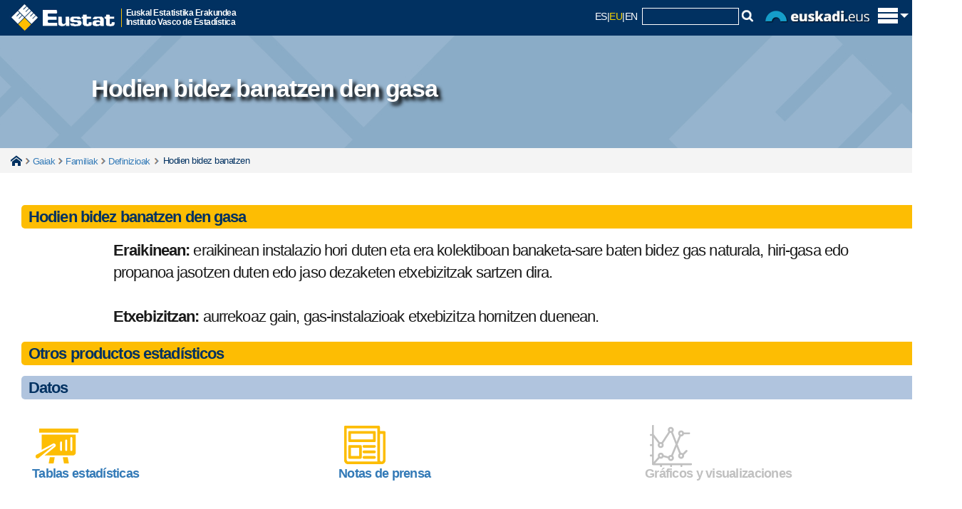

--- FILE ---
content_type: text/html; charset=utf-8
request_url: https://www.eustat.eus/documentos/opt_0/tema_443/elem_15466/definicion.html
body_size: 9141
content:


<!DOCTYPE html>
<html lang="eu">
<head>
<link rel="alternate" hreflang="eu" href="https://eu.eustat.eus/documentos/elem_15466/definicion.html" />
<link rel="alternate" hreflang="es" href="https://es.eustat.eus/documentos/elem_15466/definicion.html" />
<link rel="alternate" hreflang="en" href="https://en.eustat.eus/documentos/elem_15466/definicion.html" />
<link href="/cwIMAGES/eustat.ico" rel="shortcut icon" type="image/x-icon" />
<link href="/web/cwAVCOMUN/styles/r01ClaimStyle.css" rel="stylesheet" type="text/css" />
<link href="/cwCSS/2015/web01-reset.css" rel="stylesheet" type="text/css" media="screen" />
<link href="/cwCSS/2015/web01-screen.css" rel="stylesheet" type="text/css" media="screen" />
<link href="/cwCSS/2015/jquery-ui.css" rel="stylesheet" type="text/css" media="screen" />
<link href="/cwCSS/2015/webEustat-encuestaPER.css?2" rel="stylesheet" type="text/css" />
<link href="/cwCSS/2015/web01-mugikorra.css" rel="stylesheet" type="text/css" media="only screen and (max-width: 767px)" />
<link href="/cwCSS/2015/web01-print.css" media="print" />
<link href="/web/cwBOOTSTRAP/dist/css/bootstrap.min.css" rel="stylesheet" media="screen" />
<link href="/cwCSS/2015/webEustat-xs.css" rel="stylesheet" type="text/css" media="only screen and (min-width: 300px)" />
<link href="/cwCSS/2015/webEustat-sm.css" rel="stylesheet" type="text/css" media="only screen and (min-width: 768px)" />
<link href="/cwCSS/2015/webEustat-md.css" rel="stylesheet" type="text/css" media="only screen and (min-width: 993px)" />
<link href="/cwCSS/2015/webEustat-lg.css" rel="stylesheet" type="text/css" media="only screen and (min-width: 1201px)" />
<link href="/cwCSS/2015/webEustat.css" rel="stylesheet" type="text/css" media="screen" /><meta http-equiv="X-UA-Compatible" content="IE=edge" /><meta name="viewport" content="width=device-width" />
    <meta name="description" content=""/>
	<title>
	Definizioa Hodien bidez banatzen den gasa
</title>
    

<script type='text/javascript' src='/cwJS/analytics.js' ></script>



<!--/document/defin.aspx-->
<script>
    dataLayer = [{
		'pageCategory': 'signup',
 	'visitorType': 'high-value',
 	'dimension1': 'E',
 	'dimension2': 'VARIOS',
 	'dimension3': '122404',
 	'dimension4': 'DEFINICION',
 	'dimension5': 'ASP'
    }];
</script><!-- Google Tag Manager -->
<script>(function(w,d,s,l,i){w[l]=w[l]||[];w[l].push({'gtm.start':
new Date().getTime(),event:'gtm.js'});var f=d.getElementsByTagName(s)[0],
j=d.createElement(s),dl=l!='dataLayer'?'&l='+l:'';j.async=true;j.src=
'https://www.googletagmanager.com/gtm.js?id='+i+dl;f.parentNode.insertBefore(j,f);
})(window,document,'script','dataLayer','GTM-WHB5NB');</script>
<!-- End Google Tag Manager -->

<meta name="google-site-verification" content="64iNIdQSQAhhhLDcF7QJaeNauASGBPlG9ItKxhA3hxc" /><link href="/cwCSS/2015/webEustat-ElementosAsociados.css" rel="stylesheet" type="text/css" /></head>

<!-- Global site tag (gtag.js) - Google Analytics 
<script async src="https://www.googletagmanager.com/gtag/js?id=GA_MEASUREMENT_ID"></script>
<script>
  window.dataLayer = window.dataLayer || [];
  function gtag(){dataLayer.push(arguments);}
  gtag('js', new Date());

  gtag('config', 'GA_MEASUREMENT_ID');
</script>
-->

<body class="hasiera_orria">
	<!-- Añadido el 27-07-2021 para poder usar Google Analytic 4 -->
	<!-- Google Tag Manager (noscript) -->		    
        <!-- No hay condiciÃ³n para Indexado SEO. Â¿Error? -->		
	<!-- End Google Tag Manager (noscript) -->

    <form name="aspnetForm" method="post" action="./defin.aspx?elem=15466&amp;opt=0&amp;tema=443" id="aspnetForm">
<div>
<input type="hidden" name="__VIEWSTATE" id="__VIEWSTATE" value="/[base64]" />
</div>


<script src="/web/cwAVCOMUN/scripts/r01Jquery/r01JQuery.js" type="text/javascript"></script>
<script src="/cwJS/2015/web01-modernizr.custom.53538.js" type="text/javascript"></script>
<script src="/cwJS/2015/bootstrap.min.js" type="text/javascript"></script>
<script src="/cwJS/2015/jquery.floatThead.min.js" type="text/javascript"></script>
<script src="/cwJS/2015/encuestaPER.js?1" type="text/javascript"></script>
<script src="/cwJS/analytics.js" type="text/javascript"></script>
<div>

	<input type="hidden" name="__VIEWSTATEGENERATOR" id="__VIEWSTATEGENERATOR" value="9180CA9B" />
</div>        
        <!-- ................................................. Cabecera Inicio. ................................................. -->
        


<!-- Goiburua -->
<header class="barra_azul_cab" role="banner">
	<div id="pattern" class="pattern">
		<div class="offcanvas-top">
			<div class="o-content" >
				<div class="zutabeak" >
					<div class="o-content-zutabe">
						<ul>
						<li><a id="ctl00_Cabecera_cabCOL01_01" data-ajax="false" href="http://eu.eustat.eus/estadisticas/opt_0/id_All/temalista.html">Gaiak</a></li>
			            <li><a id="ctl00_Cabecera_cabCOL01_02" data-ajax="false" href="http://eu.eustat.eus/estadisticas/opt_1/id_All/temalista.html">Eragiketak</a></li>
			            <li><a id="ctl00_Cabecera_cabCOL01_03" data-ajax="false" href="http://eu.eustat.eus/bancopx/euskara/indice.html">Datu Bankua</a></li>
			            <li><a id="ctl00_Cabecera_cabCOL01_04" data-ajax="false" onclick="cambiaTemasOperaciones(2);" href="http://eu.eustat.eus/indice.html#cy">Koiunturakoa</a></li>
			            <li><a id="ctl00_Cabecera_cabCOL01_05" data-ajax="false" href="http://eu.eustat.eus/municipal/datos_estadisticos/info_territorial_e.asp">Udal informazioa</a></li>
						</ul>
					</div><div class="o-content-zutabe">
						<ul>
						<li><a id="ctl00_Cabecera_cabCOL02_01" data-ajax="false" href="http://eu.eustat.eus/estadisticas/calendario.html">Egutegia</a></li>
						<li><a id="ctl00_Cabecera_cabCOL02_02" data-ajax="false" href="http://eu.eustat.eus/productosServicios/sugerencias.html">Kexa/Iradokizunak</a></li>
						<li><a id="ctl00_Cabecera_cabCOL02_03" data-ajax="false" href="http://eu.eustat.eus/prodserv/info_e.html">Informazio zerbitzua</a></li>
						<li><a id="ctl00_Cabecera_cabCOL02_04" data-ajax="false" href="http://eu.eustat.eus/notas_e.html">Prentsa-gunea</a></li>
						</ul>
					</div><div class="o-content-zutabe">
						<ul>
							<li>
							<span class="textoEnCabecera">
							Jarraiguzu:	
							</span>
							</li>
							<li class="idiomasmini">
								<script type="text/javascript">
									var strTitle = document.title;
									var strCurrUrl = window.location.href;
									
									function Prepare(t){
										á="a";é="e";í="i";ó="o";ú="u";ñ="n";Á="A";É="E";Í="I";Ó="O";Ú="U";Ñ="N";" ";"_";
										acentos=/[áéíóúñÁÉÍÓÚÑ]/g;
										return t.replace(acentos,function($1){return eval($1);});
									}
									
									strTitle = Prepare(strTitle);
                                    document.write("<a href='https://eu.linkedin.com/company/eustat' target='_blank' title='LinkedIn' style='display:inline-block;'><img class='sociales' src='/cwImages/2015/linkedin.gif'/></a>");
									document.write("<a href='http://www.facebook.com/eustat' target='_blank' title='Facebook' style='display:inline-block;'><img class='sociales' src='/cwImages/2015/facebook.gif'/></a>");
									document.write("<a href='http://twitter.com/eustat' target='_blank' title='X' style='display:inline-block;'><img class='sociales' src='/cwImages/2015/X.gif'/></a>");
                                    document.write("<a href='https://bsky.app/profile/eustat.eus' target='_blank' title='BlueSky' style='display:inline-block;'><img class='sociales' src='/cwImages/2015/BlueSky.png'/></a>");
									document.write("<a href='https://www.youtube.com/user/eustat1986/' target='_blank' title='Youtube' style='display:inline-block;'><img class='sociales' src='/cwImages/2015/youtube.png'/></a>");
									document.write("<a href='/web/comun/extractorclobRSS.ashx?id=/rss/novedades_e.xml' target='_blank' title='Rss berriak' style='display:inline-block;'><img class='sociales' src='/cwImages/2015/rss2.png'/></a>");
									
                                </script>
                            </li>
						</ul>
					</div>
					
				</div><!-- zutabeak -->
				
			</div>			

			<div id="logoMaster" class="logoMaster" >
				<a id="ctl00_Cabecera_enlaceHome" data-ajax="false" href="http://eu.eustat.eus/indice.html">
					<img src="/cwImages/2015/logocabecera.png" alt="eustat" />
				</a><div class="logoMasterDescripcion">
					Euskal Estatistika Erakundea<br/>Instituto Vasco de Estadística					
				</div>
			</div>

			<div id="lateralD_ham">
				
				<div id="idiomasybuscador">					
					<a class="bb_hizkuntza_inactivo" title="Versión castellano" href="https://es.eustat.eus/documentos/elem_15466/definicion.html">ES</a><span class="separador_hizkuntza">|</span><span class="bb_hizkuntza_activo" href="https://eu.eustat.eus/documentos/elem_15466/definicion.html">EU</span><span class="separador_hizkuntza">|</span><a class="bb_hizkuntza_inactivo" title="English version" href="https://en.eustat.eus/documentos/elem_15466/definicion.html">EN</a>
					&nbsp;<div id='divCajaBusqueda2015'><script type="text/javascript">
// <![CDATA[
	var oForm = document.createElement("form")
	oForm.action="/comun/gSearch.aspx"
	oForm.id="cse-search-box"
	var oDiv = document.createElement("div")
	//oDiv.className="eustcontentbusq"
	var oInput1 = document.createElement("input")
	oInput1.type="hidden"
	oInput1.name="cx"
	oInput1.value="014140064813943033481:9hg83rme6iw"
	var oInput2 = document.createElement("input")
	oInput2.type="hidden"
	oInput2.name="cof"
	oInput2.value="FORID:9"
	var oInput3 = document.createElement("input")
	oInput3.type="hidden"
	oInput3.name="ie"
	oInput3.value="ISO 8859-1"
	var oInput4 = document.createElement("input")
	oInput4.type="hidden"
	oInput4.name="hl"
	oInput4.value="es"
	var oInput5 = document.createElement("input")
	oInput5.type="text"
	oInput5.name="q"
	oInput5.size="15"
	oInput5.className="cajitatextbuscador"
	var oInput6=document.createElement("img");
	oInput6.setAttribute('src', '/cwImages/2015/lupita.gif');
	oInput6.setAttribute('onclick','doSubmit();');
	oDiv.appendChild(oInput1)
	oDiv.appendChild(oInput2)
	oDiv.appendChild(oInput3)
	oDiv.appendChild(oInput4)
	oDiv.appendChild(oInput5)
	oDiv.appendChild(oInput6)
	oForm.appendChild(oDiv)
	document.getElementById("divCajaBusqueda2015").appendChild(oForm)
// ]]>
</script>

<script type="text/javascript">function doSubmit() {document.getElementById('cse-search-box').submit();}</script>


</div>
					<img src="/cwImages/2015/euskadieus.png" alt="euskadi.eus" id="logoEuskadiEus" />
				</div>
				<span id="trigger_home" class="trigger_itxitaXXX" title="Erakutsi/ezkutatu menu nagusia"><img id="pHam" src="/cwImages/2015/ham.png" alt="euskadi.eus" /></span>
			</div>

							
							
							


		</div>
	</div>

	<script type="text/javascript">
	//$(window).load(function() {
		(function(w){
			var $container = $('.offcanvas-top'),
			$cHeight = $('.o-content').outerHeight();
			//alert($cHeight);
			$(document).ready(function() {
				buildCanvas();
			});
			function buildCanvas() {
				$('#trigger_home').bind('click', function(e) {
					e.preventDefault();
					var $this = $(this);
					$container.toggleClass('active');
					if($container.hasClass('active')) {
						$("#pHam").attr("src","/cwImages/2015/aspa.png");
						$("#logoMaster").addClass("wLogoMaster");
						$container.height($cHeight);
					} else {
						$("#pHam").attr("src","/cwImages/2015/ham.png");
						$("#logoMaster").removeClass("wLogoMaster");
						$container.height(50);
					}
				});
			}
			$(window).resize(function() { //On Window resizeBy(
				$cHeight = $('.o-content').outerHeight();
				//alert($cHeight);
				//console.log($cHeight);
			});
		})(this);
	//});


	
	
	$(document).ready(function () {

	    $(window).scroll(function () {
	        if ($(this).scrollTop() > 500) {
	            $('.scrollup').fadeIn();
	        } else {
	            $('.scrollup').fadeOut();
	        }
	    });

	    $('.scrollup').click(function () {
	        $("html, body").animate({
	            scrollTop: 0
	        }, 600);
	        return false;
	    });

	});










/*
function getAbsoluteHeight(el) {
  // Get the DOM Node if you pass in a string
  el = (typeof el === 'string') ? document.querySelector(el) : el; 

  var styles = window.getComputedStyle(el);
  var margin = parseFloat(styles['marginTop']) +
               parseFloat(styles['marginBottom']);

  return el.offsetHeight + margin;
}

// Should equal 16 + 3 + 20 + 30 + 50 + 3 + 17 = 139
// margin + border + padding + height + padding + broder + margin
var output = document.querySelector('.output');
var height = getAbsoluteHeight('.o-content');
 alert(height);
 */
</script>

</header>





        <!-- ................................................. Cabecera Fin ................................................. -->

		<!--<div id="avisoieCentral" class="avisoalertaIECentral" style="display: none;">   </div>-->

		<div id="containerEUSTAT">
                


	

 <section id="sectionCabGlobal">
	<div id="sectionCabGlobal_bckgrnd"> 
		<div class="lazy">
			<p class="sectionCabGlobal_tituloSobreFondo">Hodien bidez banatzen den gasa</p>
		</div>
	</div>	
</section>
	
<div class='miguitas'><div class='container'><span class='miguitasHome'><a href='/indice.html' data-ajax='false'>Home</a></span><span class='miguitastexto'></span><span class='miguitastexto'><a href='/estadisticas/opt_0/id_All/temalista.html' data-ajax='false'>Gaiak</a></span><span class='miguitastexto'><a href='/estadisticas/tema_250/opt_0/ti_familiak/temas.html' data-ajax='false'>Familiak</a></span><span class='miguitastexto'><a href='/estadisticas/tema_250/opt_0/tipo_5/ti_familiak/temas.html' data-ajax='false'>Definizioak</a></span><span class='miguitastextoFinal'> Hodien bidez banatzen</span></div></div>
<div class="container">
    <div class="separador25Global"></div>
	<div class='col-lg-12 col-md-12 col-sm-12 col-xs-12'>	
		<div class="pastiAmarillaGlobal"><div class="textoPastiAmarillaGlobal">Hodien bidez banatzen den gasa</div></div>
		<p class="parrafoGlobal"><b>Eraikinean:</b> eraikinean instalazio hori duten eta era kolektiboan banaketa-sare baten bidez gas naturala, hiri-gasa edo propanoa jasotzen duten edo jaso dezaketen etxebizitzak sartzen dira.<br><br>
<b>Etxebizitzan:</b> aurrekoaz gain, gas-instalazioak etxebizitza hornitzen duenean.</p>
	</div>

   <div class='col-lg-12 col-md-12 col-sm-12 col-xs-12'>   
      
<div class='elemAs_cont'><div  class='pastiAmarillaGlobal'><p class='textoPastiAmarillaGlobal'>Otros productos estadísticos</p></div><div> <div class='pastiAmarillaGlobalSub'><p class='textoPastiAmarillaGlobal'>Datos</p></div><div class='col-lg-4 col-md-6 col-sm-6 col-xs-12 general_espaciadorcajas'><div class='general_icntipoelemento'><a href="/estadisticas/tema_250/opt_0/tipo_1/ti_familiak/temas.html"><img src=/cwIMAGES/2015/ico_tablasestadisticas.png></a></div><div class='general_txtTiposElementos'><h2 class='general_h2TiposElementos'><a href="/estadisticas/tema_250/opt_0/tipo_1/ti_familiak/temas.html">Tablas estadísticas</a></h2></div></div><div class='col-lg-4 col-md-6 col-sm-6 col-xs-12 general_espaciadorcajas'><div class='general_icntipoelemento'><a href="/estadisticas/tema_250/opt_0/tipo_6/ti_familiak/temas.html"><img src=/cwIMAGES/2015/ico_notasprensa.png></a></div><div class='general_txtTiposElementos'><h2 class='general_h2TiposElementos'><a href="/estadisticas/tema_250/opt_0/tipo_6/ti_familiak/temas.html">Notas de prensa</a></h2></div></div><div class='col-lg-4 col-md-6 col-sm-6 col-xs-12 general_espaciadorcajas'><div class='general_icntipoelemento'><img src=/cwIMAGES/2015/DESico_graficosinteractivos.png></div><div class='general_txtTiposElementos'><h2 class='general_h2TiposElementosDES'>Gráficos y visualizaciones</h2></div></div><div class='col-lg-4 col-md-6 col-sm-6 col-xs-12 general_espaciadorcajas'><div class='general_icntipoelemento'><img src=/cwIMAGES/2015/DESico_bancodatos.png></div><div class='general_txtTiposElementos'><h2 class='general_h2TiposElementosDES'>Banco de datos</h2></div></div><div class='col-lg-4 col-md-6 col-sm-6 col-xs-12 general_espaciadorcajas'><div class='general_icntipoelemento'><a href="/estadisticas/tema_250/opt_0/tipo_3/ti_familiak/temas.html"><img src=/cwIMAGES/2015/ico_informes.png></a></div><div class='general_txtTiposElementos'><h2 class='general_h2TiposElementos'><a href="/estadisticas/tema_250/opt_0/tipo_3/ti_familiak/temas.html">Informes y documentos</a></h2></div></div><div class='col-lg-4 col-md-6 col-sm-6 col-xs-12 general_espaciadorcajas'><div class='general_icntipoelemento'><a href="/estadisticas/tema_250/opt_0/tipo_11/ti_familiak/temas.html"><img src=/cwIMAGES/2015/ico_microdatos.png></a></div><div class='general_txtTiposElementos'><h2 class='general_h2TiposElementos'><a href="/estadisticas/tema_250/opt_0/tipo_11/ti_familiak/temas.html">Microdatos</a></h2></div></div><div class="clr"></div><div class='pastiAmarillaGlobalSub'><p class='textoPastiAmarillaGlobal'>Metadatos</p></div><div class='col-lg-4 col-md-6 col-sm-6 col-xs-12 general_espaciadorcajas'><div class='general_icntipoelemento'><a href="/estadisticas/tema_250/opt_0/tipo_7/ti_familiak/temas.html"><img src=/cwIMAGES/2015/ico_metodycalidad.png></a></div><div class='general_txtTiposElementos'><h2 class='general_h2TiposElementos'><a href="/estadisticas/tema_250/opt_0/tipo_7/ti_familiak/temas.html">Metodología y calidad</a></h2></div></div><div class='col-lg-4 col-md-6 col-sm-6 col-xs-12 general_espaciadorcajas'><div class='general_icntipoelemento'><a href="/estadisticas/tema_250/opt_0/tipo_5/ti_familiak/temas.html"><img src=/cwIMAGES/2015/ico_definiciones.png></a></div><div class='general_txtTiposElementos'><h2 class='general_h2TiposElementos'><a href="/estadisticas/tema_250/opt_0/tipo_5/ti_familiak/temas.html">Definiciones</a></h2></div></div><div class='col-lg-4 col-md-6 col-sm-6 col-xs-12 general_espaciadorcajas'><div class='general_icntipoelemento'><img src=/cwIMAGES/2015/DESico_nomenclaturas.png></div><div class='general_txtTiposElementos'><h2 class='general_h2TiposElementosDES'>Códigos y nomenclaturas</h2></div></div><div class='col-lg-4 col-md-6 col-sm-6 col-xs-12 general_espaciadorcajas'><div class='general_icntipoelemento'><a href="/estadisticas/tema_250/opt_0/tipo_8/ti_familiak/temas.html"><img src=/cwIMAGES/2015/ico_cuestionarios.png></a></div><div class='general_txtTiposElementos'><h2 class='general_h2TiposElementos'><a href="/estadisticas/tema_250/opt_0/tipo_8/ti_familiak/temas.html">Cuestionarios</a></h2></div></div><div class="clr"></div><div class='pastiAmarillaGlobalSub'><p class='textoPastiAmarillaGlobal'>Información auxiliar</p></div><div class='col-lg-4 col-md-6 col-sm-6 col-xs-12 general_espaciadorcajas'><div class='general_icntipoelemento'><img src=/cwIMAGES/2015/DESico_calendario.png></div><div class='general_txtTiposElementos'><h2 class='general_h2TiposElementosDES'>Calendario</h2></div></div><div class="clr"></div></div></div>
    </div>

</div>

<script type="text/javascript">

    $(function () {
        $('#my_div').myfunction();
    });

    (function ($) {
        $.fn.myfunction = function () {
            if ($(window).width() < 400) {
                document.getElementById("sectionCabGlobal_bckgrnd").style.backgroundImage = "url('/cwIMAGES/2015/fondoOperaciones400.jpg')";
            } else {
                //if ("443" != "") {
                //document.getElementById("sectionCabGlobal").style.backgroundImage = "url('/comun/ExtractorBlob.ashx?id=/images/temas350/tema443.jpg')";
                //document.getElementById("sectionCabGlobal_bckgrnd").style.backgroundImage = "url('/cwIMAGES/2015/fondoOperaciones.png')";
                //} else {
                document.getElementById("sectionCabGlobal_bckgrnd").style.backgroundImage = "url('/cwIMAGES/2015/fondoOperaciones.jpg')";
                //}



                
            }
	        return this;
	    };
	})(jQuery);

</script>



        </div>

        <!-- ....................................................... Pie Inicio ....................................................... -->
        <div class="separador25Global"></div>
        
<div id="popPER">
	<div id="popPER2"></div>
	<!--<form method="post" name="formEncuestaPER" id="formEncuestaPER" action="">-->
			
		<div class="encuestaPER_bloque1">
			<p>
				<span><span id="ctl00_EncuestaPER_lblSuFeedback">Zure feedback-a.</span>&nbsp;</span>
				<span class=""><span id="ctl00_EncuestaPER_lblAyudenos">Lagun iezaguzu gure weba zure beharretara egokitzen</span></span>
			</p>
		</div>

		<div class="encuestaPER_bloque2">
			<div class="encuestaPER_bloque2_parte1">
				<span id="ctl00_EncuestaPER_lblComoValora">Nola baloratzen duzu orri honen Informazioa?</span>
			</div>
			<div class="encuestaPER_bloque2_parte2">
				
					<span><input type="radio" value="1" name= "respuesta" id="respuesta1" /></span><span id="ctl00_EncuestaPER_lblMuyUtil">Oso baliagarria</span></br>
					<span><input type="radio" value="2" name= "respuesta" id="respuesta2" /></span><span id="ctl00_EncuestaPER_lblUtil">Baliagarria</span></br>
					<span><input type="radio" value="3" name= "respuesta" id="respuesta3" /></span><span id="ctl00_EncuestaPER_lblPocoUtil">Ez oso baliagarria</span></br>
					<span><input type="radio" value="4" name= "respuesta" id="respuesta4" /></span><span id="ctl00_EncuestaPER_lblNadaUtil">Ez da inondik ere baliagarria</span></br>
				
			</div>			
		</div>

		<div class="encuestaPER_bloque3">
			<div class="encuestaPER_bloque3_parte1">
				<span id="ctl00_EncuestaPER_lblSugerencia">Baduzu iradokizunik?</span>
			</div>
			<div class="encuestaPER_bloque3_parte2">
				<span id="ctl00_EncuestaPER_lblSiTengo">Bai, badut</span>
				<input type="checkbox" value="1" name= "sugerencia" id="sugerencia" />				
			</div>
		</div>			

		<div class="encuestaPER_bloque4">
			<span id='botonEnvioEncuestaPermanente' >Bidali</span>
		</div>	


		<!--</form>-->
	</div>
	<div style=" clear:both"></div>
	
	
<noscript>

</noscript>	
	
	
<script language="javascript" type="text/javascript" >
    // <![CDATA[



    var suger = "/productosServicios/idioma_" + "E" + "/mas_x/sugerencias.html";

      
    traza2 = "Eskerrik asko zure laguntzagatik. Zure erantzunak hobetzen lagunduko digu.";

    // ]]>	
</script>
        

<script language="javascript" type="text/javascript">
    // <![CDATA[
    // ]]>	
</script>


<footer role="contentinfo">
<div class="pieEustat">
	<div class="marcopie">
		<div class="row">
			<div class="col-sx-12 col-sm-1 col-md-1 col-lg-1">
			</div>
			<div class="col-sx-12 col-sm-4 col-md-2 col-lg-3 ">
			  <div class="centradomini">
			  <ul class="list-group iconillo rupturasmall">
                <li class="bloquenubessmall"><a id="ctl00_Pie_pieCOL01_01" class="list-group-item2 enlaceblanco" data-ajax="false" href="http://eu.eustat.eus/about/links_e.html">Estekak</a></li>
								<li class="bloquenubessmall"><a id="ctl00_Pie_pieCOL01_02" class="list-group-item2 enlaceblanco" data-ajax="false" href="http://eu.eustat.eus/faq_e.html">FAQ</a></li>
                <li class="bloquenubessmall"><a id="ctl00_Pie_pieCOL01_03" class="list-group-item2 enlaceblanco" data-ajax="false" href="http://eu.eustat.eus/sitemap_e.html">Mapa</a></li>
                <li class="bloquenubessmall"><a id="ctl00_Pie_pieCOL01_04" class="list-group-item2 enlaceblanco" data-ajax="false" href="http://eu.eustat.eus/accesibilidad_e.html">Erabilerraztasuna</a></li>
			  </ul>
			  </div>
			</div>
			<div class="col-sx-12 col-sm-4 col-md-2 col-lg-3 ">
		      <div class="centradomini">
			  <div class="Prayamini"></div>
			  <ul class="list-group iconillo rupturasmall">
                <li class="bloquenubessmall"><a id="ctl00_Pie_pieCOL02_01" class="list-group-item2 enlaceblanco" data-ajax="false" href="http://eu.eustat.eus/about/a_eustat_e.html">Eustati buruz</a></li>
                <li class="bloquenubessmall"><a id="ctl00_Pie_pieCOL02_02" class="list-group-item2 enlaceblanco" data-ajax="false" href="https://euskadi.eus/egoitza-elektronikoa/">Egoitza elektronikoa</a></li>
                <li class="bloquenubessmall"><a id="ctl00_Pie_pieCOL02_03" class="list-group-item2 enlaceblanco" data-ajax="false" href="http://eu.eustat.eus/privacidad_e.html">Pribatutasuna</a></li>
			  </ul>
			  </div>
			</div>



			<div class="col-sx-1 col-sm-1 col-md-1 col-lg-1"></div>
			<div class="col-sx-10 col-sm-10 col-md-5 col-lg-5 barritaizquierda">
				<div class="piederecho">
                    <div class="logoaenorpie">
                        <a id="ctl00_Pie_pieCOL03_07" data-ajax="false" href="http://eu.eustat.eus/about/aenor_e.html"><img src="/cwImages/2015/AENOR_zigilua_web_e.png" alt="AENOR" style="border-width:0px;" /></a>
						<a id="ctl00_Pie_pieCOL03_07b" data-ajax="false" href="http://eu.eustat.eus/about/aenor_e.html"><img src="/cwImages/2015/logo_ENS.png" alt="AENOR" style="border-width:0px;" /></a>
                     </div>
				<p class="piederechopn">Eustat - Euskal Estatistika Erakundea - Instituto Vasco de Estad&iacute;stica</p>
				<p class="piederechop">Eustat, Euskal AEko informazio estatistiko ofiziala garatu, ekoiztu eta zabaltzen duen erakunde publikoa da</p>
                <p class="piederechop piederechop50">
                    c/Donostia - San Sebastián, 1</br>
					01010 Vitoria-Gasteiz</br>
					Tfno: (+34) 945017500</br>
					Fax: (+34) 945017501</br>
                    informazioa@eustat.eus
                </p>
                    <!--
				<div class="espacio">&nbsp;</div>
				<p class="piederechop piederechop50"><a id="ctl00_Pie_lblAvisoLegal" class="enlaceblanco" data-ajax="false" href="/privacidad_i.html">Privacy</a></p>
				</div>-->
			</div>
		</div>
	</div>
</div>	




<div id="enlaceArriba"><a id="ctl00_Pie_irArriba" class="scrollup" data-ajax="false">Go top</a></div>
</footer>


        <!-- ....................................................... Pie Fin ....................................................... -->

   </form> 
    
</body>
</html>

--- FILE ---
content_type: text/css
request_url: https://www.eustat.eus/cwCSS/2015/webEustat-ElementosAsociados.css
body_size: 94
content:
.elemAs_cont {
  display: block;
  margin: 0em auto 0em auto;
  height: 150px;
}

